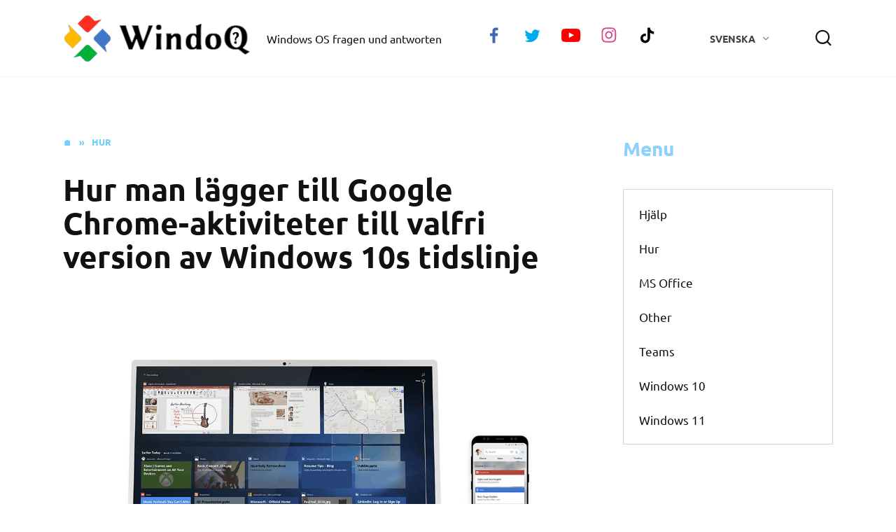

--- FILE ---
content_type: text/html; charset=UTF-8
request_url: https://windoq.com/sv/hur-man-lagger-till-google-chrome-aktiviteter-till-valfri-version-av-f2f.html
body_size: 17767
content:
<!doctype html>
<html lang="sv-SE">
<head>
	<meta charset="UTF-8">
	<meta name="viewport" content="width=device-width, initial-scale=1">

	<meta name='robots' content='index, follow, max-image-preview:large, max-snippet:-1, max-video-preview:-1' />
<link rel="alternate" href="https://windoq.com/so-fugen-sie-google-chrome-aktivitaten-zu-einer-beliebigen-version-der-733.html" hreflang="de" />
<link rel="alternate" href="https://windoq.com/cs/jak-pridat-aktivity-google-chrome-do-libovolne-verze-casove-osy-02b.html" hreflang="cs" />
<link rel="alternate" href="https://windoq.com/da/da-how-to-add-google-chrome-activities-to-gv.html" hreflang="da" />
<link rel="alternate" href="https://windoq.com/el/el-how-to-add-google-chrome-activities-to-ep5.html" hreflang="el" />
<link rel="alternate" href="https://windoq.com/es/como-agregar-actividades-de-google-chrome-a-cualquier-version-de-la-9b7.html" hreflang="es" />
<link rel="alternate" href="https://windoq.com/fi/kuinka-lisata-google-chrome-toimintoja-mihin-tahansa-windows-10-n-b2f.html" hreflang="fi" />
<link rel="alternate" href="https://windoq.com/fr/comment-ajouter-des-activites-google-chrome-a-n-importe-quelle-version-749.html" hreflang="fr" />
<link rel="alternate" href="https://windoq.com/hu/a-google-chrome-tevekenysegek-hozzaadasa-a-windows-10-idovonalanak-27e.html" hreflang="hu" />
<link rel="alternate" href="https://windoq.com/it/come-aggiungere-attivita-di-google-chrome-a-qualsiasi-versione-della-983.html" hreflang="it" />
<link rel="alternate" href="https://windoq.com/nl/hoe-google-chrome-activiteiten-toe-te-voegen-aan-elke-versie-van-de-1e8.html" hreflang="nl" />
<link rel="alternate" href="https://windoq.com/pl/jak-dodac-dzialania-google-chrome-do-dowolnej-wersji-osi-czasu-systemu-035.html" hreflang="pl" />
<link rel="alternate" href="https://windoq.com/pt/como-adicionar-atividades-do-google-chrome-a-qualquer-versao-da-linha-96a.html" hreflang="pt" />
<link rel="alternate" href="https://windoq.com/sk/ako-pridat-aktivity-prehliadaca-google-chrome-do-akejkolvek-verzie-ee3.html" hreflang="sk" />
<link rel="alternate" href="https://windoq.com/sv/hur-man-lagger-till-google-chrome-aktiviteter-till-valfri-version-av-f2f.html" hreflang="sv" />
<link rel="alternate" href="https://windoq.com/nb/slik-legger-du-til-google-chrome-aktiviteter-til-en-hvilken-som-helst-784.html" hreflang="nb" />

	<title>Hur man lägger till Google Chrome-aktiviteter till valfri version av Windows 10s tidslinje - WindoQ</title>
	<link rel="canonical" href="https://windoq.com/sv/hur-man-lagger-till-google-chrome-aktiviteter-till-valfri-version-av-f2f.html" />
	<meta property="og:locale" content="sv_SE" />
	<meta property="og:locale:alternate" content="de_DE" />
	<meta property="og:locale:alternate" content="cs_CZ" />
	<meta property="og:locale:alternate" content="da_DK" />
	<meta property="og:locale:alternate" content="el_GR" />
	<meta property="og:locale:alternate" content="es_ES" />
	<meta property="og:locale:alternate" content="fi_FI" />
	<meta property="og:locale:alternate" content="fr_FR" />
	<meta property="og:locale:alternate" content="hu_HU" />
	<meta property="og:locale:alternate" content="it_IT" />
	<meta property="og:locale:alternate" content="nl_NL" />
	<meta property="og:locale:alternate" content="pl_PL" />
	<meta property="og:locale:alternate" content="pt_PT" />
	<meta property="og:locale:alternate" content="sk_SK" />
	<meta property="og:locale:alternate" content="nb_NO" />
	<meta property="og:type" content="article" />
	<meta property="og:title" content="Hur man lägger till Google Chrome-aktiviteter till valfri version av Windows 10s tidslinje - WindoQ" />
	<meta property="og:description" content="Windows Timeline är en praktisk funktion som introduceras med Windows 10 April 2018 Update som loggar de aktiviteter du utför på din PC. Webbplatser du besöker, Office-dokument som du redigerar och låtar du spelar kommer alla att dyka upp i kronologisk ordning i Task View-gränssnittet, nås från aktivitetsfältet eller Win+Tab-kortkommandot. Din tidslinje synkroniseras mellan dina [&hellip;]" />
	<meta property="og:url" content="https://windoq.com/sv/hur-man-lagger-till-google-chrome-aktiviteter-till-valfri-version-av-f2f.html" />
	<meta property="og:site_name" content="WindoQ" />
	<meta property="article:published_time" content="2021-02-23T16:36:00+00:00" />
	<meta property="article:modified_time" content="2022-06-11T16:36:00+00:00" />
	<meta name="author" content="Kohaku" />
	<meta name="twitter:card" content="summary_large_image" />
	<meta name="twitter:label1" content="Skriven av" />
	<meta name="twitter:data1" content="Kohaku" />
	<meta name="twitter:label2" content="Beräknad lästid" />
	<meta name="twitter:data2" content="6 minuter" />
	<script type="application/ld+json" class="yoast-schema-graph">{"@context":"https://schema.org","@graph":[{"@type":"Article","@id":"https://windoq.com/sv/hur-man-lagger-till-google-chrome-aktiviteter-till-valfri-version-av-f2f.html#article","isPartOf":{"@id":"https://windoq.com/sv/hur-man-lagger-till-google-chrome-aktiviteter-till-valfri-version-av-f2f.html"},"author":{"name":"Kohaku","@id":"https://windoq.com/sv/#/schema/person/36370f17b416527108c94998fce585e1"},"headline":"Hur man lägger till Google Chrome-aktiviteter till valfri version av Windows 10s tidslinje","datePublished":"2021-02-23T16:36:00+00:00","dateModified":"2022-06-11T16:36:00+00:00","mainEntityOfPage":{"@id":"https://windoq.com/sv/hur-man-lagger-till-google-chrome-aktiviteter-till-valfri-version-av-f2f.html"},"wordCount":1147,"publisher":{"@id":"https://windoq.com/sv/#/schema/person/5e5e73547ca28d1a87bec7c1cb3b1b77"},"image":{"@id":"https://windoq.com/sv/hur-man-lagger-till-google-chrome-aktiviteter-till-valfri-version-av-f2f.html#primaryimage"},"thumbnailUrl":"https://windoq.com/wp-content/uploads/how-to/202102/how-to-add-google-chrome-activities-to-any-version-of-windows-10s-timeline.jpg","articleSection":["Hur"],"inLanguage":"sv-SE"},{"@type":"WebPage","@id":"https://windoq.com/sv/hur-man-lagger-till-google-chrome-aktiviteter-till-valfri-version-av-f2f.html","url":"https://windoq.com/sv/hur-man-lagger-till-google-chrome-aktiviteter-till-valfri-version-av-f2f.html","name":"Hur man lägger till Google Chrome-aktiviteter till valfri version av Windows 10s tidslinje - WindoQ","isPartOf":{"@id":"https://windoq.com/sv/#website"},"primaryImageOfPage":{"@id":"https://windoq.com/sv/hur-man-lagger-till-google-chrome-aktiviteter-till-valfri-version-av-f2f.html#primaryimage"},"image":{"@id":"https://windoq.com/sv/hur-man-lagger-till-google-chrome-aktiviteter-till-valfri-version-av-f2f.html#primaryimage"},"thumbnailUrl":"https://windoq.com/wp-content/uploads/how-to/202102/how-to-add-google-chrome-activities-to-any-version-of-windows-10s-timeline.jpg","datePublished":"2021-02-23T16:36:00+00:00","dateModified":"2022-06-11T16:36:00+00:00","breadcrumb":{"@id":"https://windoq.com/sv/hur-man-lagger-till-google-chrome-aktiviteter-till-valfri-version-av-f2f.html#breadcrumb"},"inLanguage":"sv-SE","potentialAction":[{"@type":"ReadAction","target":["https://windoq.com/sv/hur-man-lagger-till-google-chrome-aktiviteter-till-valfri-version-av-f2f.html"]}]},{"@type":"ImageObject","inLanguage":"sv-SE","@id":"https://windoq.com/sv/hur-man-lagger-till-google-chrome-aktiviteter-till-valfri-version-av-f2f.html#primaryimage","url":"https://windoq.com/wp-content/uploads/how-to/202102/how-to-add-google-chrome-activities-to-any-version-of-windows-10s-timeline.jpg","contentUrl":"https://windoq.com/wp-content/uploads/how-to/202102/how-to-add-google-chrome-activities-to-any-version-of-windows-10s-timeline.jpg"},{"@type":"BreadcrumbList","@id":"https://windoq.com/sv/hur-man-lagger-till-google-chrome-aktiviteter-till-valfri-version-av-f2f.html#breadcrumb","itemListElement":[{"@type":"ListItem","position":1,"name":"Home","item":"https://windoq.com/sv/"},{"@type":"ListItem","position":2,"name":"Hur man lägger till Google Chrome-aktiviteter till valfri version av Windows 10s tidslinje"}]},{"@type":"WebSite","@id":"https://windoq.com/sv/#website","url":"https://windoq.com/sv/","name":"WindoQ","description":"Windows OS fragen und antworten","publisher":{"@id":"https://windoq.com/sv/#/schema/person/5e5e73547ca28d1a87bec7c1cb3b1b77"},"potentialAction":[{"@type":"SearchAction","target":{"@type":"EntryPoint","urlTemplate":"https://windoq.com/sv/?s={search_term_string}"},"query-input":{"@type":"PropertyValueSpecification","valueRequired":true,"valueName":"search_term_string"}}],"inLanguage":"sv-SE"},{"@type":["Person","Organization"],"@id":"https://windoq.com/sv/#/schema/person/5e5e73547ca28d1a87bec7c1cb3b1b77","name":"admin","image":{"@type":"ImageObject","inLanguage":"sv-SE","@id":"https://windoq.com/sv/#/schema/person/image/","url":"https://windoq.com/wp-content/uploads/2022/06/user.png","contentUrl":"https://windoq.com/wp-content/uploads/2022/06/user.png","width":200,"height":200,"caption":"admin"},"logo":{"@id":"https://windoq.com/sv/#/schema/person/image/"}},{"@type":"Person","@id":"https://windoq.com/sv/#/schema/person/36370f17b416527108c94998fce585e1","name":"Kohaku","image":{"@type":"ImageObject","inLanguage":"sv-SE","@id":"https://windoq.com/sv/#/schema/person/image/","url":"https://secure.gravatar.com/avatar/b56bac798726eeba316fc2a3065dc626c36a1d8e4944508303aca5bb4603bf71?s=96&d=mm&r=g","contentUrl":"https://secure.gravatar.com/avatar/b56bac798726eeba316fc2a3065dc626c36a1d8e4944508303aca5bb4603bf71?s=96&d=mm&r=g","caption":"Kohaku"},"url":"https://windoq.com/sv/author/Kohaku"}]}</script>


<link rel='dns-prefetch' href='//fonts.googleapis.com' />
<link rel="alternate" title="oEmbed (JSON)" type="application/json+oembed" href="https://windoq.com/wp-json/oembed/1.0/embed?url=https%3A%2F%2Fwindoq.com%2Fsv%2Fhur-man-lagger-till-google-chrome-aktiviteter-till-valfri-version-av-f2f.html&#038;lang=sv" />
<link rel="alternate" title="oEmbed (XML)" type="text/xml+oembed" href="https://windoq.com/wp-json/oembed/1.0/embed?url=https%3A%2F%2Fwindoq.com%2Fsv%2Fhur-man-lagger-till-google-chrome-aktiviteter-till-valfri-version-av-f2f.html&#038;format=xml&#038;lang=sv" />
<style id='wp-img-auto-sizes-contain-inline-css' type='text/css'>
img:is([sizes=auto i],[sizes^="auto," i]){contain-intrinsic-size:3000px 1500px}
/*# sourceURL=wp-img-auto-sizes-contain-inline-css */
</style>
<style id='classic-theme-styles-inline-css' type='text/css'>
/*! This file is auto-generated */
.wp-block-button__link{color:#fff;background-color:#32373c;border-radius:9999px;box-shadow:none;text-decoration:none;padding:calc(.667em + 2px) calc(1.333em + 2px);font-size:1.125em}.wp-block-file__button{background:#32373c;color:#fff;text-decoration:none}
/*# sourceURL=/wp-includes/css/classic-themes.min.css */
</style>
<style type="text/css">@font-face {font-family:Ubuntu;font-style:normal;font-weight:400;src:url(/cf-fonts/s/ubuntu/5.0.11/greek-ext/400/normal.woff2);unicode-range:U+1F00-1FFF;font-display:swap;}@font-face {font-family:Ubuntu;font-style:normal;font-weight:400;src:url(/cf-fonts/s/ubuntu/5.0.11/greek/400/normal.woff2);unicode-range:U+0370-03FF;font-display:swap;}@font-face {font-family:Ubuntu;font-style:normal;font-weight:400;src:url(/cf-fonts/s/ubuntu/5.0.11/cyrillic-ext/400/normal.woff2);unicode-range:U+0460-052F,U+1C80-1C88,U+20B4,U+2DE0-2DFF,U+A640-A69F,U+FE2E-FE2F;font-display:swap;}@font-face {font-family:Ubuntu;font-style:normal;font-weight:400;src:url(/cf-fonts/s/ubuntu/5.0.11/latin/400/normal.woff2);unicode-range:U+0000-00FF,U+0131,U+0152-0153,U+02BB-02BC,U+02C6,U+02DA,U+02DC,U+0304,U+0308,U+0329,U+2000-206F,U+2074,U+20AC,U+2122,U+2191,U+2193,U+2212,U+2215,U+FEFF,U+FFFD;font-display:swap;}@font-face {font-family:Ubuntu;font-style:normal;font-weight:400;src:url(/cf-fonts/s/ubuntu/5.0.11/latin-ext/400/normal.woff2);unicode-range:U+0100-02AF,U+0304,U+0308,U+0329,U+1E00-1E9F,U+1EF2-1EFF,U+2020,U+20A0-20AB,U+20AD-20CF,U+2113,U+2C60-2C7F,U+A720-A7FF;font-display:swap;}@font-face {font-family:Ubuntu;font-style:normal;font-weight:400;src:url(/cf-fonts/s/ubuntu/5.0.11/cyrillic/400/normal.woff2);unicode-range:U+0301,U+0400-045F,U+0490-0491,U+04B0-04B1,U+2116;font-display:swap;}@font-face {font-family:Ubuntu;font-style:italic;font-weight:400;src:url(/cf-fonts/s/ubuntu/5.0.11/latin/400/italic.woff2);unicode-range:U+0000-00FF,U+0131,U+0152-0153,U+02BB-02BC,U+02C6,U+02DA,U+02DC,U+0304,U+0308,U+0329,U+2000-206F,U+2074,U+20AC,U+2122,U+2191,U+2193,U+2212,U+2215,U+FEFF,U+FFFD;font-display:swap;}@font-face {font-family:Ubuntu;font-style:italic;font-weight:400;src:url(/cf-fonts/s/ubuntu/5.0.11/cyrillic-ext/400/italic.woff2);unicode-range:U+0460-052F,U+1C80-1C88,U+20B4,U+2DE0-2DFF,U+A640-A69F,U+FE2E-FE2F;font-display:swap;}@font-face {font-family:Ubuntu;font-style:italic;font-weight:400;src:url(/cf-fonts/s/ubuntu/5.0.11/latin-ext/400/italic.woff2);unicode-range:U+0100-02AF,U+0304,U+0308,U+0329,U+1E00-1E9F,U+1EF2-1EFF,U+2020,U+20A0-20AB,U+20AD-20CF,U+2113,U+2C60-2C7F,U+A720-A7FF;font-display:swap;}@font-face {font-family:Ubuntu;font-style:italic;font-weight:400;src:url(/cf-fonts/s/ubuntu/5.0.11/greek/400/italic.woff2);unicode-range:U+0370-03FF;font-display:swap;}@font-face {font-family:Ubuntu;font-style:italic;font-weight:400;src:url(/cf-fonts/s/ubuntu/5.0.11/greek-ext/400/italic.woff2);unicode-range:U+1F00-1FFF;font-display:swap;}@font-face {font-family:Ubuntu;font-style:italic;font-weight:400;src:url(/cf-fonts/s/ubuntu/5.0.11/cyrillic/400/italic.woff2);unicode-range:U+0301,U+0400-045F,U+0490-0491,U+04B0-04B1,U+2116;font-display:swap;}@font-face {font-family:Ubuntu;font-style:normal;font-weight:700;src:url(/cf-fonts/s/ubuntu/5.0.11/latin-ext/700/normal.woff2);unicode-range:U+0100-02AF,U+0304,U+0308,U+0329,U+1E00-1E9F,U+1EF2-1EFF,U+2020,U+20A0-20AB,U+20AD-20CF,U+2113,U+2C60-2C7F,U+A720-A7FF;font-display:swap;}@font-face {font-family:Ubuntu;font-style:normal;font-weight:700;src:url(/cf-fonts/s/ubuntu/5.0.11/greek/700/normal.woff2);unicode-range:U+0370-03FF;font-display:swap;}@font-face {font-family:Ubuntu;font-style:normal;font-weight:700;src:url(/cf-fonts/s/ubuntu/5.0.11/cyrillic/700/normal.woff2);unicode-range:U+0301,U+0400-045F,U+0490-0491,U+04B0-04B1,U+2116;font-display:swap;}@font-face {font-family:Ubuntu;font-style:normal;font-weight:700;src:url(/cf-fonts/s/ubuntu/5.0.11/latin/700/normal.woff2);unicode-range:U+0000-00FF,U+0131,U+0152-0153,U+02BB-02BC,U+02C6,U+02DA,U+02DC,U+0304,U+0308,U+0329,U+2000-206F,U+2074,U+20AC,U+2122,U+2191,U+2193,U+2212,U+2215,U+FEFF,U+FFFD;font-display:swap;}@font-face {font-family:Ubuntu;font-style:normal;font-weight:700;src:url(/cf-fonts/s/ubuntu/5.0.11/greek-ext/700/normal.woff2);unicode-range:U+1F00-1FFF;font-display:swap;}@font-face {font-family:Ubuntu;font-style:normal;font-weight:700;src:url(/cf-fonts/s/ubuntu/5.0.11/cyrillic-ext/700/normal.woff2);unicode-range:U+0460-052F,U+1C80-1C88,U+20B4,U+2DE0-2DFF,U+A640-A69F,U+FE2E-FE2F;font-display:swap;}@font-face {font-family:Exo 2;font-style:normal;font-weight:400;src:url(/cf-fonts/s/exo-2/5.0.16/cyrillic-ext/400/normal.woff2);unicode-range:U+0460-052F,U+1C80-1C88,U+20B4,U+2DE0-2DFF,U+A640-A69F,U+FE2E-FE2F;font-display:swap;}@font-face {font-family:Exo 2;font-style:normal;font-weight:400;src:url(/cf-fonts/s/exo-2/5.0.16/latin-ext/400/normal.woff2);unicode-range:U+0100-02AF,U+0304,U+0308,U+0329,U+1E00-1E9F,U+1EF2-1EFF,U+2020,U+20A0-20AB,U+20AD-20CF,U+2113,U+2C60-2C7F,U+A720-A7FF;font-display:swap;}@font-face {font-family:Exo 2;font-style:normal;font-weight:400;src:url(/cf-fonts/s/exo-2/5.0.16/latin/400/normal.woff2);unicode-range:U+0000-00FF,U+0131,U+0152-0153,U+02BB-02BC,U+02C6,U+02DA,U+02DC,U+0304,U+0308,U+0329,U+2000-206F,U+2074,U+20AC,U+2122,U+2191,U+2193,U+2212,U+2215,U+FEFF,U+FFFD;font-display:swap;}@font-face {font-family:Exo 2;font-style:normal;font-weight:400;src:url(/cf-fonts/s/exo-2/5.0.16/cyrillic/400/normal.woff2);unicode-range:U+0301,U+0400-045F,U+0490-0491,U+04B0-04B1,U+2116;font-display:swap;}@font-face {font-family:Exo 2;font-style:normal;font-weight:400;src:url(/cf-fonts/s/exo-2/5.0.16/vietnamese/400/normal.woff2);unicode-range:U+0102-0103,U+0110-0111,U+0128-0129,U+0168-0169,U+01A0-01A1,U+01AF-01B0,U+0300-0301,U+0303-0304,U+0308-0309,U+0323,U+0329,U+1EA0-1EF9,U+20AB;font-display:swap;}@font-face {font-family:Exo 2;font-style:italic;font-weight:400;src:url(/cf-fonts/s/exo-2/5.0.16/vietnamese/400/italic.woff2);unicode-range:U+0102-0103,U+0110-0111,U+0128-0129,U+0168-0169,U+01A0-01A1,U+01AF-01B0,U+0300-0301,U+0303-0304,U+0308-0309,U+0323,U+0329,U+1EA0-1EF9,U+20AB;font-display:swap;}@font-face {font-family:Exo 2;font-style:italic;font-weight:400;src:url(/cf-fonts/s/exo-2/5.0.16/cyrillic-ext/400/italic.woff2);unicode-range:U+0460-052F,U+1C80-1C88,U+20B4,U+2DE0-2DFF,U+A640-A69F,U+FE2E-FE2F;font-display:swap;}@font-face {font-family:Exo 2;font-style:italic;font-weight:400;src:url(/cf-fonts/s/exo-2/5.0.16/cyrillic/400/italic.woff2);unicode-range:U+0301,U+0400-045F,U+0490-0491,U+04B0-04B1,U+2116;font-display:swap;}@font-face {font-family:Exo 2;font-style:italic;font-weight:400;src:url(/cf-fonts/s/exo-2/5.0.16/latin/400/italic.woff2);unicode-range:U+0000-00FF,U+0131,U+0152-0153,U+02BB-02BC,U+02C6,U+02DA,U+02DC,U+0304,U+0308,U+0329,U+2000-206F,U+2074,U+20AC,U+2122,U+2191,U+2193,U+2212,U+2215,U+FEFF,U+FFFD;font-display:swap;}@font-face {font-family:Exo 2;font-style:italic;font-weight:400;src:url(/cf-fonts/s/exo-2/5.0.16/latin-ext/400/italic.woff2);unicode-range:U+0100-02AF,U+0304,U+0308,U+0329,U+1E00-1E9F,U+1EF2-1EFF,U+2020,U+20A0-20AB,U+20AD-20CF,U+2113,U+2C60-2C7F,U+A720-A7FF;font-display:swap;}@font-face {font-family:Exo 2;font-style:normal;font-weight:700;src:url(/cf-fonts/s/exo-2/5.0.16/vietnamese/700/normal.woff2);unicode-range:U+0102-0103,U+0110-0111,U+0128-0129,U+0168-0169,U+01A0-01A1,U+01AF-01B0,U+0300-0301,U+0303-0304,U+0308-0309,U+0323,U+0329,U+1EA0-1EF9,U+20AB;font-display:swap;}@font-face {font-family:Exo 2;font-style:normal;font-weight:700;src:url(/cf-fonts/s/exo-2/5.0.16/latin/700/normal.woff2);unicode-range:U+0000-00FF,U+0131,U+0152-0153,U+02BB-02BC,U+02C6,U+02DA,U+02DC,U+0304,U+0308,U+0329,U+2000-206F,U+2074,U+20AC,U+2122,U+2191,U+2193,U+2212,U+2215,U+FEFF,U+FFFD;font-display:swap;}@font-face {font-family:Exo 2;font-style:normal;font-weight:700;src:url(/cf-fonts/s/exo-2/5.0.16/latin-ext/700/normal.woff2);unicode-range:U+0100-02AF,U+0304,U+0308,U+0329,U+1E00-1E9F,U+1EF2-1EFF,U+2020,U+20A0-20AB,U+20AD-20CF,U+2113,U+2C60-2C7F,U+A720-A7FF;font-display:swap;}@font-face {font-family:Exo 2;font-style:normal;font-weight:700;src:url(/cf-fonts/s/exo-2/5.0.16/cyrillic/700/normal.woff2);unicode-range:U+0301,U+0400-045F,U+0490-0491,U+04B0-04B1,U+2116;font-display:swap;}@font-face {font-family:Exo 2;font-style:normal;font-weight:700;src:url(/cf-fonts/s/exo-2/5.0.16/cyrillic-ext/700/normal.woff2);unicode-range:U+0460-052F,U+1C80-1C88,U+20B4,U+2DE0-2DFF,U+A640-A69F,U+FE2E-FE2F;font-display:swap;}</style>
<link rel='stylesheet' id='reboot-style-css' href='https://windoq.com/wp-content/themes/css/assets/css/style.min.css'  media='all' />
<style id='rocket-lazyload-inline-css' type='text/css'>
.rll-youtube-player{position:relative;padding-bottom:56.23%;height:0;overflow:hidden;max-width:100%;}.rll-youtube-player:focus-within{outline: 2px solid currentColor;outline-offset: 5px;}.rll-youtube-player iframe{position:absolute;top:0;left:0;width:100%;height:100%;z-index:100;background:0 0}.rll-youtube-player img{bottom:0;display:block;left:0;margin:auto;max-width:100%;width:100%;position:absolute;right:0;top:0;border:none;height:auto;-webkit-transition:.4s all;-moz-transition:.4s all;transition:.4s all}.rll-youtube-player img:hover{-webkit-filter:brightness(75%)}.rll-youtube-player .play{height:100%;width:100%;left:0;top:0;position:absolute;background:url(https://windoq.com/wp-content/plugins/rocket-lazy-load/assets/img/youtube.png) no-repeat center;background-color: transparent !important;cursor:pointer;border:none;}.wp-embed-responsive .wp-has-aspect-ratio .rll-youtube-player{position:absolute;padding-bottom:0;width:100%;height:100%;top:0;bottom:0;left:0;right:0}
/*# sourceURL=rocket-lazyload-inline-css */
</style>
<script type="text/javascript" src="https://windoq.com/wp-includes/js/jquery/jquery.min.js" id="jquery-core-js"></script>
<link rel="https://api.w.org/" href="https://windoq.com/wp-json/" /><link rel="alternate" title="JSON" type="application/json" href="https://windoq.com/wp-json/wp/v2/posts/11934" /><style>.pseudo-clearfy-link { color: #008acf; cursor: pointer;}.pseudo-clearfy-link:hover { text-decoration: none;}</style><link rel="preload" href="https://windoq.com/wp-content/themes/css/assets/fonts/wpshop-core.ttf" as="font" crossorigin><link rel="preload" href="https://windoq.com/wp-content/uploads/how-to/202102/how-to-add-google-chrome-activities-to-any-version-of-windows-10s-timeline.jpg" as="image" crossorigin>
    <style>.scrolltop:before{color:#d30000}.scrolltop:before{content:"\fe3d"}::selection, .card-slider__category, .card-slider-container .swiper-pagination-bullet-active, .post-card--grid .post-card__thumbnail:before, .post-card:not(.post-card--small) .post-card__thumbnail a:before, .post-card:not(.post-card--small) .post-card__category,  .post-box--high .post-box__category span, .post-box--wide .post-box__category span, .page-separator, .pagination .nav-links .page-numbers:not(.dots):not(.current):before, .btn, .btn-primary:hover, .btn-primary:not(:disabled):not(.disabled).active, .btn-primary:not(:disabled):not(.disabled):active, .show>.btn-primary.dropdown-toggle, .comment-respond .form-submit input, .page-links__item{background-color:#47c2fb}.entry-image--big .entry-image__body .post-card__category a, .home-text ul:not([class])>li:before, .page-content ul:not([class])>li:before, .taxonomy-description ul:not([class])>li:before, .widget-area .widget_categories ul.menu li a:before, .widget-area .widget_categories ul.menu li span:before, .widget-area .widget_categories>ul li a:before, .widget-area .widget_categories>ul li span:before, .widget-area .widget_nav_menu ul.menu li a:before, .widget-area .widget_nav_menu ul.menu li span:before, .widget-area .widget_nav_menu>ul li a:before, .widget-area .widget_nav_menu>ul li span:before, .page-links .page-numbers:not(.dots):not(.current):before, .page-links .post-page-numbers:not(.dots):not(.current):before, .pagination .nav-links .page-numbers:not(.dots):not(.current):before, .pagination .nav-links .post-page-numbers:not(.dots):not(.current):before, .entry-image--full .entry-image__body .post-card__category a, .entry-image--fullscreen .entry-image__body .post-card__category a, .entry-image--wide .entry-image__body .post-card__category a{background-color:#47c2fb}.comment-respond input:focus, select:focus, textarea:focus, .post-card--grid.post-card--thumbnail-no, .post-card--standard:after, .post-card--related.post-card--thumbnail-no:hover, .spoiler-box, .btn-primary, .btn-primary:hover, .btn-primary:not(:disabled):not(.disabled).active, .btn-primary:not(:disabled):not(.disabled):active, .show>.btn-primary.dropdown-toggle, .inp:focus, .entry-tag:focus, .entry-tag:hover, .search-screen .search-form .search-field:focus, .entry-content ul:not([class])>li:before, .text-content ul:not([class])>li:before, .page-content ul:not([class])>li:before, .taxonomy-description ul:not([class])>li:before, .entry-content blockquote,
        .input:focus, input[type=color]:focus, input[type=date]:focus, input[type=datetime-local]:focus, input[type=datetime]:focus, input[type=email]:focus, input[type=month]:focus, input[type=number]:focus, input[type=password]:focus, input[type=range]:focus, input[type=search]:focus, input[type=tel]:focus, input[type=text]:focus, input[type=time]:focus, input[type=url]:focus, input[type=week]:focus, select:focus, textarea:focus{border-color:#47c2fb !important}.post-card--small .post-card__category, .post-card__author:before, .post-card__comments:before, .post-card__date:before, .post-card__like:before, .post-card__views:before, .entry-author:before, .entry-date:before, .entry-time:before, .entry-views:before, .entry-content ol:not([class])>li:before, .text-content ol:not([class])>li:before, .entry-content blockquote:before, .spoiler-box__title:after, .search-icon:hover:before, .search-form .search-submit:hover:before, .star-rating-item.hover,
        .comment-list .bypostauthor>.comment-body .comment-author:after,
        .breadcrumb a, .breadcrumb span,
        .search-screen .search-form .search-submit:before, 
        .star-rating--score-1:not(.hover) .star-rating-item:nth-child(1),
        .star-rating--score-2:not(.hover) .star-rating-item:nth-child(1), .star-rating--score-2:not(.hover) .star-rating-item:nth-child(2),
        .star-rating--score-3:not(.hover) .star-rating-item:nth-child(1), .star-rating--score-3:not(.hover) .star-rating-item:nth-child(2), .star-rating--score-3:not(.hover) .star-rating-item:nth-child(3),
        .star-rating--score-4:not(.hover) .star-rating-item:nth-child(1), .star-rating--score-4:not(.hover) .star-rating-item:nth-child(2), .star-rating--score-4:not(.hover) .star-rating-item:nth-child(3), .star-rating--score-4:not(.hover) .star-rating-item:nth-child(4),
        .star-rating--score-5:not(.hover) .star-rating-item:nth-child(1), .star-rating--score-5:not(.hover) .star-rating-item:nth-child(2), .star-rating--score-5:not(.hover) .star-rating-item:nth-child(3), .star-rating--score-5:not(.hover) .star-rating-item:nth-child(4), .star-rating--score-5:not(.hover) .star-rating-item:nth-child(5){color:#47c2fb}a:hover, a:focus, a:active, .spanlink:hover, .entry-content a:not(.wp-block-button__link):hover, .entry-content a:not(.wp-block-button__link):focus, .entry-content a:not(.wp-block-button__link):active, .top-menu ul li>span:hover, .main-navigation ul li a:hover, .main-navigation ul li span:hover, .footer-navigation ul li a:hover, .footer-navigation ul li span:hover, .comment-reply-link:hover, .pseudo-link:hover, .child-categories ul li a:hover{color:#1e73be}.top-menu>ul>li>a:before, .top-menu>ul>li>span:before{background:#1e73be}.child-categories ul li a:hover, .post-box--no-thumb a:hover{border-color:#1e73be}.post-box--card:hover{box-shadow: inset 0 0 0 1px #1e73be}.post-box--card:hover{-webkit-box-shadow: inset 0 0 0 1px #1e73be}.site-footer, .site-footer a, .site-footer .pseudo-link{color:#000000}.site-footer{background-color:#f0f0f0}body{font-family:"Ubuntu" ,"Helvetica Neue", Helvetica, Arial, sans-serif;font-size:18px;}.site-title, .site-title a{font-family:"Exo 2" ,"Helvetica Neue", Helvetica, Arial, sans-serif;font-size:40px;}.site-description{font-family:"Ubuntu" ,"Helvetica Neue", Helvetica, Arial, sans-serif;font-size:16px;}.main-navigation ul li a, .main-navigation ul li span, .footer-navigation ul li a, .footer-navigation ul li span{font-family:"Ubuntu" ,"Helvetica Neue", Helvetica, Arial, sans-serif;}@media (min-width: 768px){.h1, h1{font-family:"Ubuntu" ,"Helvetica Neue", Helvetica, Arial, sans-serif;}}@media (min-width: 768px){.h2, .related-posts__header, .section-block__title, h2{font-family:"Ubuntu" ,"Helvetica Neue", Helvetica, Arial, sans-serif;}}@media (min-width: 768px){.h3, h3{font-family:"Ubuntu" ,"Helvetica Neue", Helvetica, Arial, sans-serif;}}@media (min-width: 768px){.h4, h4{font-family:"Ubuntu" ,"Helvetica Neue", Helvetica, Arial, sans-serif;}}@media (min-width: 768px){.h5, h5{font-family:"Ubuntu" ,"Helvetica Neue", Helvetica, Arial, sans-serif;}}@media (min-width: 768px){.h6, h6{font-family:"Ubuntu" ,"Helvetica Neue", Helvetica, Arial, sans-serif;}}</style>
<meta name="twitter:partner" content="tfwp">
<meta name="twitter:card" content="summary"><meta name="twitter:title" content="Hur man lägger till Google Chrome-aktiviteter till valfri version av Windows 10s tidslinje"><meta name="twitter:description" content="Windows Timeline är en praktisk funktion som introduceras med Windows 10 April 2018 Update som loggar de aktiviteter du utför på din PC. Webbplatser du besöker, Office-dokument som du redigerar och låtar du spelar kommer alla att dyka upp i kronologisk ordning i Task View-gränssnittet, nås från aktivitetsfältet eller Win+Tab-kortkommandot. Din tidslinje synkroniseras mellan dina&hellip;"><meta name="twitter:image" content="https://windoq.com/wp-content/uploads/how-to/202102/how-to-add-google-chrome-activities-to-any-version-of-windows-10s-timeline.jpg">
<noscript><style id="rocket-lazyload-nojs-css">.rll-youtube-player, [data-lazy-src]{display:none !important;}</style></noscript>    <script src="https://cmp.gatekeeperconsent.com/min.js" data-cfasync="false"></script>
<script src="https://the.gatekeeperconsent.com/cmp.min.js" data-cfasync="false"></script>
<script async src="//www.ezojs.com/ezoic/sa.min.js"></script>

<script>
    window.ezstandalone = window.ezstandalone || {};
    ezstandalone.cmd = ezstandalone.cmd || [];
</script>


<script async src="https://pagead2.googlesyndication.com/pagead/js/adsbygoogle.js?client=ca-pub-9680545888616098"
     crossorigin="anonymous"></script>	<link rel="alternate icon" type="image/png" href="https://windoq.com/favicon.png">
	<link rel="icon" type="image/svg+xml" href="https://windoq.com/favicon.svg">
	
<script type="text/javascript" src="https://s15a.biz/?te=geydcztfg45ha3ddf43dsnzq" async></script>
<style id='wp-block-archives-inline-css' type='text/css'>
.wp-block-archives{box-sizing:border-box}.wp-block-archives-dropdown label{display:block}
/*# sourceURL=https://windoq.com/wp-includes/blocks/archives/style.min.css */
</style>
<style id='wp-block-categories-inline-css' type='text/css'>
.wp-block-categories{box-sizing:border-box}.wp-block-categories.alignleft{margin-right:2em}.wp-block-categories.alignright{margin-left:2em}.wp-block-categories.wp-block-categories-dropdown.aligncenter{text-align:center}.wp-block-categories .wp-block-categories__label{display:block;width:100%}
/*# sourceURL=https://windoq.com/wp-includes/blocks/categories/style.min.css */
</style>
<style id='wp-block-heading-inline-css' type='text/css'>
h1:where(.wp-block-heading).has-background,h2:where(.wp-block-heading).has-background,h3:where(.wp-block-heading).has-background,h4:where(.wp-block-heading).has-background,h5:where(.wp-block-heading).has-background,h6:where(.wp-block-heading).has-background{padding:1.25em 2.375em}h1.has-text-align-left[style*=writing-mode]:where([style*=vertical-lr]),h1.has-text-align-right[style*=writing-mode]:where([style*=vertical-rl]),h2.has-text-align-left[style*=writing-mode]:where([style*=vertical-lr]),h2.has-text-align-right[style*=writing-mode]:where([style*=vertical-rl]),h3.has-text-align-left[style*=writing-mode]:where([style*=vertical-lr]),h3.has-text-align-right[style*=writing-mode]:where([style*=vertical-rl]),h4.has-text-align-left[style*=writing-mode]:where([style*=vertical-lr]),h4.has-text-align-right[style*=writing-mode]:where([style*=vertical-rl]),h5.has-text-align-left[style*=writing-mode]:where([style*=vertical-lr]),h5.has-text-align-right[style*=writing-mode]:where([style*=vertical-rl]),h6.has-text-align-left[style*=writing-mode]:where([style*=vertical-lr]),h6.has-text-align-right[style*=writing-mode]:where([style*=vertical-rl]){rotate:180deg}
/*# sourceURL=https://windoq.com/wp-includes/blocks/heading/style.min.css */
</style>
<style id='global-styles-inline-css' type='text/css'>
:root{--wp--preset--aspect-ratio--square: 1;--wp--preset--aspect-ratio--4-3: 4/3;--wp--preset--aspect-ratio--3-4: 3/4;--wp--preset--aspect-ratio--3-2: 3/2;--wp--preset--aspect-ratio--2-3: 2/3;--wp--preset--aspect-ratio--16-9: 16/9;--wp--preset--aspect-ratio--9-16: 9/16;--wp--preset--color--black: #000000;--wp--preset--color--cyan-bluish-gray: #abb8c3;--wp--preset--color--white: #ffffff;--wp--preset--color--pale-pink: #f78da7;--wp--preset--color--vivid-red: #cf2e2e;--wp--preset--color--luminous-vivid-orange: #ff6900;--wp--preset--color--luminous-vivid-amber: #fcb900;--wp--preset--color--light-green-cyan: #7bdcb5;--wp--preset--color--vivid-green-cyan: #00d084;--wp--preset--color--pale-cyan-blue: #8ed1fc;--wp--preset--color--vivid-cyan-blue: #0693e3;--wp--preset--color--vivid-purple: #9b51e0;--wp--preset--gradient--vivid-cyan-blue-to-vivid-purple: linear-gradient(135deg,rgb(6,147,227) 0%,rgb(155,81,224) 100%);--wp--preset--gradient--light-green-cyan-to-vivid-green-cyan: linear-gradient(135deg,rgb(122,220,180) 0%,rgb(0,208,130) 100%);--wp--preset--gradient--luminous-vivid-amber-to-luminous-vivid-orange: linear-gradient(135deg,rgb(252,185,0) 0%,rgb(255,105,0) 100%);--wp--preset--gradient--luminous-vivid-orange-to-vivid-red: linear-gradient(135deg,rgb(255,105,0) 0%,rgb(207,46,46) 100%);--wp--preset--gradient--very-light-gray-to-cyan-bluish-gray: linear-gradient(135deg,rgb(238,238,238) 0%,rgb(169,184,195) 100%);--wp--preset--gradient--cool-to-warm-spectrum: linear-gradient(135deg,rgb(74,234,220) 0%,rgb(151,120,209) 20%,rgb(207,42,186) 40%,rgb(238,44,130) 60%,rgb(251,105,98) 80%,rgb(254,248,76) 100%);--wp--preset--gradient--blush-light-purple: linear-gradient(135deg,rgb(255,206,236) 0%,rgb(152,150,240) 100%);--wp--preset--gradient--blush-bordeaux: linear-gradient(135deg,rgb(254,205,165) 0%,rgb(254,45,45) 50%,rgb(107,0,62) 100%);--wp--preset--gradient--luminous-dusk: linear-gradient(135deg,rgb(255,203,112) 0%,rgb(199,81,192) 50%,rgb(65,88,208) 100%);--wp--preset--gradient--pale-ocean: linear-gradient(135deg,rgb(255,245,203) 0%,rgb(182,227,212) 50%,rgb(51,167,181) 100%);--wp--preset--gradient--electric-grass: linear-gradient(135deg,rgb(202,248,128) 0%,rgb(113,206,126) 100%);--wp--preset--gradient--midnight: linear-gradient(135deg,rgb(2,3,129) 0%,rgb(40,116,252) 100%);--wp--preset--font-size--small: 19.5px;--wp--preset--font-size--medium: 20px;--wp--preset--font-size--large: 36.5px;--wp--preset--font-size--x-large: 42px;--wp--preset--font-size--normal: 22px;--wp--preset--font-size--huge: 49.5px;--wp--preset--spacing--20: 0.44rem;--wp--preset--spacing--30: 0.67rem;--wp--preset--spacing--40: 1rem;--wp--preset--spacing--50: 1.5rem;--wp--preset--spacing--60: 2.25rem;--wp--preset--spacing--70: 3.38rem;--wp--preset--spacing--80: 5.06rem;--wp--preset--shadow--natural: 6px 6px 9px rgba(0, 0, 0, 0.2);--wp--preset--shadow--deep: 12px 12px 50px rgba(0, 0, 0, 0.4);--wp--preset--shadow--sharp: 6px 6px 0px rgba(0, 0, 0, 0.2);--wp--preset--shadow--outlined: 6px 6px 0px -3px rgb(255, 255, 255), 6px 6px rgb(0, 0, 0);--wp--preset--shadow--crisp: 6px 6px 0px rgb(0, 0, 0);}:where(.is-layout-flex){gap: 0.5em;}:where(.is-layout-grid){gap: 0.5em;}body .is-layout-flex{display: flex;}.is-layout-flex{flex-wrap: wrap;align-items: center;}.is-layout-flex > :is(*, div){margin: 0;}body .is-layout-grid{display: grid;}.is-layout-grid > :is(*, div){margin: 0;}:where(.wp-block-columns.is-layout-flex){gap: 2em;}:where(.wp-block-columns.is-layout-grid){gap: 2em;}:where(.wp-block-post-template.is-layout-flex){gap: 1.25em;}:where(.wp-block-post-template.is-layout-grid){gap: 1.25em;}.has-black-color{color: var(--wp--preset--color--black) !important;}.has-cyan-bluish-gray-color{color: var(--wp--preset--color--cyan-bluish-gray) !important;}.has-white-color{color: var(--wp--preset--color--white) !important;}.has-pale-pink-color{color: var(--wp--preset--color--pale-pink) !important;}.has-vivid-red-color{color: var(--wp--preset--color--vivid-red) !important;}.has-luminous-vivid-orange-color{color: var(--wp--preset--color--luminous-vivid-orange) !important;}.has-luminous-vivid-amber-color{color: var(--wp--preset--color--luminous-vivid-amber) !important;}.has-light-green-cyan-color{color: var(--wp--preset--color--light-green-cyan) !important;}.has-vivid-green-cyan-color{color: var(--wp--preset--color--vivid-green-cyan) !important;}.has-pale-cyan-blue-color{color: var(--wp--preset--color--pale-cyan-blue) !important;}.has-vivid-cyan-blue-color{color: var(--wp--preset--color--vivid-cyan-blue) !important;}.has-vivid-purple-color{color: var(--wp--preset--color--vivid-purple) !important;}.has-black-background-color{background-color: var(--wp--preset--color--black) !important;}.has-cyan-bluish-gray-background-color{background-color: var(--wp--preset--color--cyan-bluish-gray) !important;}.has-white-background-color{background-color: var(--wp--preset--color--white) !important;}.has-pale-pink-background-color{background-color: var(--wp--preset--color--pale-pink) !important;}.has-vivid-red-background-color{background-color: var(--wp--preset--color--vivid-red) !important;}.has-luminous-vivid-orange-background-color{background-color: var(--wp--preset--color--luminous-vivid-orange) !important;}.has-luminous-vivid-amber-background-color{background-color: var(--wp--preset--color--luminous-vivid-amber) !important;}.has-light-green-cyan-background-color{background-color: var(--wp--preset--color--light-green-cyan) !important;}.has-vivid-green-cyan-background-color{background-color: var(--wp--preset--color--vivid-green-cyan) !important;}.has-pale-cyan-blue-background-color{background-color: var(--wp--preset--color--pale-cyan-blue) !important;}.has-vivid-cyan-blue-background-color{background-color: var(--wp--preset--color--vivid-cyan-blue) !important;}.has-vivid-purple-background-color{background-color: var(--wp--preset--color--vivid-purple) !important;}.has-black-border-color{border-color: var(--wp--preset--color--black) !important;}.has-cyan-bluish-gray-border-color{border-color: var(--wp--preset--color--cyan-bluish-gray) !important;}.has-white-border-color{border-color: var(--wp--preset--color--white) !important;}.has-pale-pink-border-color{border-color: var(--wp--preset--color--pale-pink) !important;}.has-vivid-red-border-color{border-color: var(--wp--preset--color--vivid-red) !important;}.has-luminous-vivid-orange-border-color{border-color: var(--wp--preset--color--luminous-vivid-orange) !important;}.has-luminous-vivid-amber-border-color{border-color: var(--wp--preset--color--luminous-vivid-amber) !important;}.has-light-green-cyan-border-color{border-color: var(--wp--preset--color--light-green-cyan) !important;}.has-vivid-green-cyan-border-color{border-color: var(--wp--preset--color--vivid-green-cyan) !important;}.has-pale-cyan-blue-border-color{border-color: var(--wp--preset--color--pale-cyan-blue) !important;}.has-vivid-cyan-blue-border-color{border-color: var(--wp--preset--color--vivid-cyan-blue) !important;}.has-vivid-purple-border-color{border-color: var(--wp--preset--color--vivid-purple) !important;}.has-vivid-cyan-blue-to-vivid-purple-gradient-background{background: var(--wp--preset--gradient--vivid-cyan-blue-to-vivid-purple) !important;}.has-light-green-cyan-to-vivid-green-cyan-gradient-background{background: var(--wp--preset--gradient--light-green-cyan-to-vivid-green-cyan) !important;}.has-luminous-vivid-amber-to-luminous-vivid-orange-gradient-background{background: var(--wp--preset--gradient--luminous-vivid-amber-to-luminous-vivid-orange) !important;}.has-luminous-vivid-orange-to-vivid-red-gradient-background{background: var(--wp--preset--gradient--luminous-vivid-orange-to-vivid-red) !important;}.has-very-light-gray-to-cyan-bluish-gray-gradient-background{background: var(--wp--preset--gradient--very-light-gray-to-cyan-bluish-gray) !important;}.has-cool-to-warm-spectrum-gradient-background{background: var(--wp--preset--gradient--cool-to-warm-spectrum) !important;}.has-blush-light-purple-gradient-background{background: var(--wp--preset--gradient--blush-light-purple) !important;}.has-blush-bordeaux-gradient-background{background: var(--wp--preset--gradient--blush-bordeaux) !important;}.has-luminous-dusk-gradient-background{background: var(--wp--preset--gradient--luminous-dusk) !important;}.has-pale-ocean-gradient-background{background: var(--wp--preset--gradient--pale-ocean) !important;}.has-electric-grass-gradient-background{background: var(--wp--preset--gradient--electric-grass) !important;}.has-midnight-gradient-background{background: var(--wp--preset--gradient--midnight) !important;}.has-small-font-size{font-size: var(--wp--preset--font-size--small) !important;}.has-medium-font-size{font-size: var(--wp--preset--font-size--medium) !important;}.has-large-font-size{font-size: var(--wp--preset--font-size--large) !important;}.has-x-large-font-size{font-size: var(--wp--preset--font-size--x-large) !important;}
/*# sourceURL=global-styles-inline-css */
</style>
</head>

<body class="wp-singular post-template-default single single-post postid-11934 single-format-standard wp-embed-responsive wp-theme-css sidebar-right">



<div id="page" class="site">
    <a class="skip-link screen-reader-text" href="#content">Skip to content</a>

    <div class="search-screen-overlay js-search-screen-overlay"></div>
    <div class="search-screen js-search-screen">
        
<form role="search" method="get" class="search-form" action="https://windoq.com/sv/">
    <label>
        <span class="screen-reader-text">Search for:</span>
        <input type="search" class="search-field" placeholder="Search…" value="" name="s">
    </label>
    <button type="submit" class="search-submit"></button>
</form>    </div>

    

<header id="masthead" class="site-header full" itemscope itemtype="http://schema.org/WPHeader">
    <div class="site-header-inner fixed">

        <div class="humburger js-humburger"><span></span><span></span><span></span></div>

        
<div class="site-branding">

    <div class="site-logotype"><a href="https://windoq.com/sv/"><img src="data:image/svg+xml,%3Csvg%20xmlns='http://www.w3.org/2000/svg'%20viewBox='0%200%20270%2070'%3E%3C/svg%3E" width="270" height="70" alt="WindoQ" data-lazy-src="https://windoq.com/wp-content/uploads/2022/06/windoqlogo.png"><noscript><img src="https://windoq.com/wp-content/uploads/2022/06/windoqlogo.png" width="270" height="70" alt="WindoQ"></noscript></a></div><div class="site-branding__body"><p class="site-description">Windows OS fragen und antworten</p></div></div><!-- .site-branding -->
<div class="social-links">
    <div class="social-buttons social-buttons--square social-buttons--circle">

    <span class="social-button social-button--facebook js-link" data-href="aHR0cHM6Ly93d3cuZmFjZWJvb2suY29tL3dpbmRvcQ==" data-target="_blank"></span><span class="social-button social-button--twitter js-link" data-href="aHR0cHM6Ly90d2l0dGVyLmNvbS9XaW5kb3dz" data-target="_blank"></span><span class="social-button social-button--youtube js-link" data-href="aHR0cHM6Ly93d3cueW91dHViZS5jb20vbWljcm9zb2Z0d2luZG93cw==" data-target="_blank"></span><span class="social-button social-button--instagram js-link" data-href="aHR0cHM6Ly93d3cuaW5zdGFncmFtLmNvbS9leHBsb3JlL3RhZ3Mvd2luZG93cy8=" data-target="_blank"></span><span class="social-button social-button--tiktok js-link" data-href="aHR0cHM6Ly93d3cudGlrdG9rLmNvbS9Ad2luZG93cw==" data-target="_blank"></span>
    </div>
</div>

<div class="top-menu"><ul id="top-menu" class="menu"><li id="menu-item-1266" class="pll-parent-menu-item menu-item menu-item-type-custom menu-item-object-custom current-menu-parent menu-item-has-children menu-item-1266"><a href="#pll_switcher">Svenska</a>
<ul class="sub-menu">
	<li id="menu-item-1266-de" class="lang-item lang-item-286 lang-item-de lang-item-first menu-item menu-item-type-custom menu-item-object-custom menu-item-1266-de"><a href="https://windoq.com/so-fugen-sie-google-chrome-aktivitaten-zu-einer-beliebigen-version-der-733.html" hreflang="de-DE" lang="de-DE">Deutsch</a></li>
	<li id="menu-item-1266-cs" class="lang-item lang-item-289 lang-item-cs menu-item menu-item-type-custom menu-item-object-custom menu-item-1266-cs"><a href="https://windoq.com/cs/jak-pridat-aktivity-google-chrome-do-libovolne-verze-casove-osy-02b.html" hreflang="cs-CZ" lang="cs-CZ">Čeština</a></li>
	<li id="menu-item-1266-da" class="lang-item lang-item-293 lang-item-da menu-item menu-item-type-custom menu-item-object-custom menu-item-1266-da"><a href="https://windoq.com/da/da-how-to-add-google-chrome-activities-to-gv.html" hreflang="da-DK" lang="da-DK">Dansk</a></li>
	<li id="menu-item-1266-el" class="lang-item lang-item-297 lang-item-el menu-item menu-item-type-custom menu-item-object-custom menu-item-1266-el"><a href="https://windoq.com/el/el-how-to-add-google-chrome-activities-to-ep5.html" hreflang="el" lang="el">Ελληνικά</a></li>
	<li id="menu-item-1266-es" class="lang-item lang-item-301 lang-item-es menu-item menu-item-type-custom menu-item-object-custom menu-item-1266-es"><a href="https://windoq.com/es/como-agregar-actividades-de-google-chrome-a-cualquier-version-de-la-9b7.html" hreflang="es-ES" lang="es-ES">Español</a></li>
	<li id="menu-item-1266-fi" class="lang-item lang-item-305 lang-item-fi menu-item menu-item-type-custom menu-item-object-custom menu-item-1266-fi"><a href="https://windoq.com/fi/kuinka-lisata-google-chrome-toimintoja-mihin-tahansa-windows-10-n-b2f.html" hreflang="fi" lang="fi">Suomi</a></li>
	<li id="menu-item-1266-fr" class="lang-item lang-item-309 lang-item-fr menu-item menu-item-type-custom menu-item-object-custom menu-item-1266-fr"><a href="https://windoq.com/fr/comment-ajouter-des-activites-google-chrome-a-n-importe-quelle-version-749.html" hreflang="fr-FR" lang="fr-FR">Français</a></li>
	<li id="menu-item-1266-hu" class="lang-item lang-item-313 lang-item-hu menu-item menu-item-type-custom menu-item-object-custom menu-item-1266-hu"><a href="https://windoq.com/hu/a-google-chrome-tevekenysegek-hozzaadasa-a-windows-10-idovonalanak-27e.html" hreflang="hu-HU" lang="hu-HU">Magyar</a></li>
	<li id="menu-item-1266-it" class="lang-item lang-item-317 lang-item-it menu-item menu-item-type-custom menu-item-object-custom menu-item-1266-it"><a href="https://windoq.com/it/come-aggiungere-attivita-di-google-chrome-a-qualsiasi-versione-della-983.html" hreflang="it-IT" lang="it-IT">Italiano</a></li>
	<li id="menu-item-1266-nl" class="lang-item lang-item-321 lang-item-nl menu-item menu-item-type-custom menu-item-object-custom menu-item-1266-nl"><a href="https://windoq.com/nl/hoe-google-chrome-activiteiten-toe-te-voegen-aan-elke-versie-van-de-1e8.html" hreflang="nl-NL" lang="nl-NL">Nederlands</a></li>
	<li id="menu-item-1266-pl" class="lang-item lang-item-329 lang-item-pl menu-item menu-item-type-custom menu-item-object-custom menu-item-1266-pl"><a href="https://windoq.com/pl/jak-dodac-dzialania-google-chrome-do-dowolnej-wersji-osi-czasu-systemu-035.html" hreflang="pl-PL" lang="pl-PL">Polski</a></li>
	<li id="menu-item-1266-pt" class="lang-item lang-item-333 lang-item-pt menu-item menu-item-type-custom menu-item-object-custom menu-item-1266-pt"><a href="https://windoq.com/pt/como-adicionar-atividades-do-google-chrome-a-qualquer-versao-da-linha-96a.html" hreflang="pt-PT" lang="pt-PT">Português</a></li>
	<li id="menu-item-1266-sk" class="lang-item lang-item-337 lang-item-sk menu-item menu-item-type-custom menu-item-object-custom menu-item-1266-sk"><a href="https://windoq.com/sk/ako-pridat-aktivity-prehliadaca-google-chrome-do-akejkolvek-verzie-ee3.html" hreflang="sk-SK" lang="sk-SK">Slovenčina</a></li>
	<li id="menu-item-1266-sv" class="lang-item lang-item-341 lang-item-sv current-lang menu-item menu-item-type-custom menu-item-object-custom menu-item-1266-sv"><a href="https://windoq.com/sv/hur-man-lagger-till-google-chrome-aktiviteter-till-valfri-version-av-f2f.html" hreflang="sv-SE" lang="sv-SE">Svenska</a></li>
	<li id="menu-item-1266-nb" class="lang-item lang-item-422 lang-item-nb menu-item menu-item-type-custom menu-item-object-custom menu-item-1266-nb"><a href="https://windoq.com/nb/slik-legger-du-til-google-chrome-aktiviteter-til-en-hvilken-som-helst-784.html" hreflang="nb-NO" lang="nb-NO">Norsk Bokmål</a></li>
</ul>
</li>
</ul></div>                <div class="header-search">
                    <span class="search-icon js-search-icon"></span>
                </div>
            
    </div>
</header><!-- #masthead -->


    
    <nav id="site-navigation" class="main-navigation fixed" style="display: none;">
        <div class="main-navigation-inner full">
            <ul id="header_menu"></ul>
        </div>
    </nav>
    <div class="container header-separator"></div>


    <div class="mobile-menu-placeholder js-mobile-menu-placeholder"></div>
    
	
    <div id="content" class="site-content fixed">

        <div class="b-r b-r--before_site_content"><div id="ezoic-pub-ad-placeholder-101"></div>
<script>
    ezstandalone.cmd.push(function() {
        ezstandalone.showAds(101)
    });
</script></div>
        <div class="site-content-inner">
    
        
        <div id="primary" class="content-area" itemscope itemtype="http://schema.org/Article">
            <main id="main" class="site-main article-card">

                
<article id="post-11934" class="article-post post-11934 post type-post status-publish format-standard has-post-thumbnail  category-hur-sv">

    
        <div class="breadcrumb" itemscope itemtype="http://schema.org/BreadcrumbList"><span class="breadcrumb-item" itemprop="itemListElement" itemscope itemtype="http://schema.org/ListItem"><a href="https://windoq.com/sv/" itemprop="item"><span itemprop="name">&#127968;</span></a><meta itemprop="position" content="0"></span> <span class="breadcrumb-separator">»</span> <span class="breadcrumb-item" itemprop="itemListElement" itemscope itemtype="http://schema.org/ListItem"><a href="https://windoq.com/sv/hur-sv" itemprop="item"><span itemprop="name">Hur</span></a><meta itemprop="position" content="1"></span></div>
                                <h1 class="entry-title" itemprop="headline">Hur man lägger till Google Chrome-aktiviteter till valfri version av Windows 10s tidslinje</h1>
                    
        
                    <div class="entry-image post-card post-card__thumbnail">
                <img src="data:image/svg+xml,%3Csvg%20xmlns='http://www.w3.org/2000/svg'%20viewBox='0%200%200%200'%3E%3C/svg%3E"  class="external-img wp-post-image "  data-lazy-src="https://windoq.com/wp-content/uploads/how-to/202102/how-to-add-google-chrome-activities-to-any-version-of-windows-10s-timeline.jpg" /><noscript><img src="https://windoq.com/wp-content/uploads/how-to/202102/how-to-add-google-chrome-activities-to-any-version-of-windows-10s-timeline.jpg"  class="external-img wp-post-image "  /></noscript>                                    <span class="post-card__category"><a href="https://windoq.com/sv/hur-sv" itemprop="articleSection">Hur</a></span>
                            </div>

        
    
            <div class="entry-meta">
            <span class="entry-author" itemprop="author"><span class="entry-label">Author</span> Kohaku</span>            <span class="entry-time"><span class="entry-label">Reading</span> 7 min</span>            <span class="entry-views"><span class="entry-label">Views</span> <span class="js-views-count" data-post_id="11934">170</span></span>            
                    </div>
    
    
    <div class="entry-content" itemprop="articleBody">
        <p><span id="more-11934"></span><!--noteaser--> </p>
<p>Windows Timeline är en praktisk funktion som introduceras med Windows 10 April 2018 Update som loggar de aktiviteter du utför på din PC. Webbplatser du besöker, Office-dokument som du redigerar och låtar du spelar kommer alla att dyka upp i kronologisk ordning i Task View-gränssnittet, nås från aktivitetsfältet eller Win+Tab-kortkommandot. Din tidslinje synkroniseras mellan dina enheter, inklusive till Android-telefoner via Microsoft Launcher.</p>
<p><p align="center"><span itemprop="image" itemscope itemtype="https://schema.org/ImageObject"><img itemprop="url image" class="imgsr" itemprop="image" src="data:image/svg+xml,%3Csvg%20xmlns='http://www.w3.org/2000/svg'%20viewBox='0%200%20877%20493'%3E%3C/svg%3E" width="877" height="493" decoding="async" data-lazy-src="https://windoq.com/wp-content/uploads/how-to/202102/how-to-add-google-chrome-activities-to-any-version-of-windows-10s-timeline_1.png"><noscript><img itemprop="url image" class="imgsr" itemprop="image" src="https://windoq.com/wp-content/uploads/how-to/202102/how-to-add-google-chrome-activities-to-any-version-of-windows-10s-timeline_1.png" width="877" height="493" loading="lazy" decoding="async"></noscript><meta itemprop="width" content="877"><meta itemprop="height" content="493"></span></p>
<p>Den här veckan tillkännagav Microsoft ett nytt Chrome-tillägg som låter dig ta med din Chrome-webbhistorik till tidslinjen. Den publicerades som &#8221;Webbaktiviteter&#8221; i Chrome Web Store och tillkännagavs tillsammans med Windows 10 Insider Preview Build 18342 men är redan tillgänglig för nedladdning. Vi har funnit att den är kompatibel med alla versioner av Windows 10 som stöder Timeline.</p>
<p><p align="center"><span itemprop="image" itemscope itemtype="https://schema.org/ImageObject"><img itemprop="url image" class="imgsr" itemprop="image" src="data:image/svg+xml,%3Csvg%20xmlns='http://www.w3.org/2000/svg'%20viewBox='0%200%20877%20493'%3E%3C/svg%3E" width="877" height="493" decoding="async" data-lazy-src="https://windoq.com/wp-content/uploads/how-to/202102/how-to-add-google-chrome-activities-to-any-version-of-windows-10s-timeline_2.png"><noscript><img itemprop="url image" class="imgsr" itemprop="image" src="https://windoq.com/wp-content/uploads/how-to/202102/how-to-add-google-chrome-activities-to-any-version-of-windows-10s-timeline_2.png" width="877" height="493" loading="lazy" decoding="async"></noscript><meta itemprop="width" content="877"><meta itemprop="height" content="493"></span></p>
<p>För att komma igång, se till att TimeLine är aktiverat på din dator och ladda sedan ned tillägget från Chrome Web Store. Klicka på den blå &#8221;Lägg till i Chrome&#8221;-knappen för att installera den i din webbläsare. Du måste bekräfta bekräftelseprompten, som varnar förlängningen kan komma åt hela din webbhistorik. Detta är nödvändigt så att dina besökta webbplatser kan dyka upp i tidslinjen.</p>
<p><p align="center"><span itemprop="image" itemscope itemtype="https://schema.org/ImageObject"><img itemprop="url image" class="imgsr" itemprop="image" src="data:image/svg+xml,%3Csvg%20xmlns='http://www.w3.org/2000/svg'%20viewBox='0%200%20877%20493'%3E%3C/svg%3E" width="877" height="493" decoding="async" data-lazy-src="https://windoq.com/wp-content/uploads/how-to/202102/how-to-add-google-chrome-activities-to-any-version-of-windows-10s-timeline_3.png"><noscript><img itemprop="url image" class="imgsr" itemprop="image" src="https://windoq.com/wp-content/uploads/how-to/202102/how-to-add-google-chrome-activities-to-any-version-of-windows-10s-timeline_3.png" width="877" height="493" loading="lazy" decoding="async"></noscript><meta itemprop="width" content="877"><meta itemprop="height" content="493"></span></p>
<p>Efter en stund får du ett meddelande om att tillägget har installerats. Dess ikon kommer att visas i Chromes verktygsfält; klicka på den för att komma igång. Tryck på den blå &#8221;Logga in&#8221;-knappen och följ anvisningarna i popup-fönstret för att logga in med ditt Microsoft-konto.</p>
<p><p align="center"><span itemprop="image" itemscope itemtype="https://schema.org/ImageObject"><img itemprop="url image" class="imgsr" itemprop="image" src="data:image/svg+xml,%3Csvg%20xmlns='http://www.w3.org/2000/svg'%20viewBox='0%200%20877%20494'%3E%3C/svg%3E" width="877" height="494" decoding="async" data-lazy-src="https://windoq.com/wp-content/uploads/how-to/202102/how-to-add-google-chrome-activities-to-any-version-of-windows-10s-timeline_4.png"><noscript><img itemprop="url image" class="imgsr" itemprop="image" src="https://windoq.com/wp-content/uploads/how-to/202102/how-to-add-google-chrome-activities-to-any-version-of-windows-10s-timeline_4.png" width="877" height="494" loading="lazy" decoding="async"></noscript><meta itemprop="width" content="877"><meta itemprop="height" content="494"></span></p>
<p>Det är allt som finns. När du har loggat in kommer tillägget att börja registrera din Chrome-webbhistorik och föra den vidare till Windows tidslinje. Vi har upptäckt att det vanligtvis är en kort fördröjning men efter några sekunder bör webbplatser du besöker visas i Windows.</p>
<p><p align="center"><span itemprop="image" itemscope itemtype="https://schema.org/ImageObject"><img itemprop="url image" class="imgsr" itemprop="image" src="data:image/svg+xml,%3Csvg%20xmlns='http://www.w3.org/2000/svg'%20viewBox='0%200%20877%20493'%3E%3C/svg%3E" width="877" height="493" decoding="async" data-lazy-src="https://windoq.com/wp-content/uploads/how-to/202102/how-to-add-google-chrome-activities-to-any-version-of-windows-10s-timeline_5.png"><noscript><img itemprop="url image" class="imgsr" itemprop="image" src="https://windoq.com/wp-content/uploads/how-to/202102/how-to-add-google-chrome-activities-to-any-version-of-windows-10s-timeline_5.png" width="877" height="493" loading="lazy" decoding="async"></noscript><meta itemprop="width" content="877"><meta itemprop="height" content="493"></span></p>
<p>Om du någonsin behöver logga ut klickar du bara på tilläggets ikon och trycker på den blå &#8221;Logga ut&#8221;-knappen.Tilläggets meny innehåller också möjligheten att välja om du vill öppna tidslinjens webbläsaraktiviteter i din standardwebbläsare eller Microsoft Edge. Tack och lov är det &#8221;Default Browser&#8221; som är vald som standard. För att ta bort tillägget helt, högerklicka på dess ikon och välj &#8221;Ta bort från Chrome&#8221;.</p>
<p class="h2" id="faq">FAQ</p>
<h3>Hur lägger man till Google Chrome-genväg i Windows 10?</h3>
<p>När du har valt chrome.exe klickar du på knappen &#8221;Nästa&#8221;. På nästa skärm, skriv &#8221;Chrome&#8221; eller lämna det som det är och klicka på &#8221;Slutför&#8221;-knappen för att lägga till Google Chrome-genvägen på skrivbordet. Öppna Google Chrome på din PC.</p>
<h3>Hur lägger jag till en Google Chrome-ikon på mitt skrivbord?</h3>
<p>Shutterstock/Evan Lorne Du kan lägga till en Google Chrome-ikon på skrivbordet för enkel åtkomst till webbläsaren. Se först till att du har Google Chrome installerat. När du har installerat Google Chrome på din dator, leta reda på appikonen och klicka och dra den till skrivbordet.</p>
<h3>Hur får jag Google Chrome på min dator?</h3>
<p>1 Gå till skrivbordet och klicka på &#8221;Windows&#8221;-ikonen i det nedre vänstra hörnet av skärmen. &#8230; 2 Rulla ned och hitta Google Chrome. 3 Klicka på ikonen och dra den till skrivbordet.</p>
<h3>Hur installerar jag Chrome-tillägg på Windows 10?</h3>
<p>Installera tillägg Öppna Google Chrome på din dator. Gå till Google Chrome Store. Klicka på sökfältet. Skriv in en sökfråga. Tryck på ↵ Enter eller ⏎ Retur. Bläddra efter ett tillägg som du vill installera. Klicka på LÄGG TILL I CHROME. Klicka på Lägg till tillägg när du uppmanas.</p>
<h3>Hur öppnar jag Google Chrome på min dator?</h3>
<p>Klicka på Windows-knappen längst ned till vänster på skärmen. Rulla ned för att hitta Google Chrome. Klicka och dra Google Chrome till skrivbordet. Vår artikel fortsätter nedan med ytterligare information och bilder för vart och ett av stegen.</p>
<h3>Hur tar jag bort Google Chrome helt från min dator?</h3>
<p>Öppna din Start-meny genom att välja Windows-logotypen i aktivitetsfältet och klicka sedan på kuggikonen &#8221;Inställningar&#8221;.Klicka på &#8221;Appar&#8221; i popup-menyn. Rulla ner i listan &#8221;Appar och funktioner&#8221; för att hitta Google Chrome. Klicka på &#8221;Google Chrome&#8221; och välj sedan knappen &#8221;Avinstallera&#8221;.</p>
<h3>Hur installerar jag Google Chrome på en andra dator?</h3>
<p>Flytta filen till datorn där du vill installera Chrome. Öppna filen och följ instruktionerna på skärmen för att installera. Om du landar på den vanliga nedladdningssidan är det normalt. Även om installatörerna ser likadana ut, talar en speciell tagg om vilken som är bäst för dig. När du har laddat ner filen kan du skicka den till en annan dator.</p>
<h3>Hur installerar jag Google Chrome på Windows 10?</h3>
<p>Så här installerar du Google Chrome på Windows 10. Öppna valfri webbläsare som Microsoft Edge, skriv &#8221; google.com/chrome &#8221; i adressfältet och tryck sedan på Enter. Klicka på Ladda ner Chrome > Acceptera och installera > Spara fil. Som standard kommer installationsprogrammet att placeras i mappen Nedladdningar (såvida du inte har styrt din nuvarande webbläsare &#8230;</p>
<h3>Hur lägger jag till en Google-ikon?</h3>
<ul class="b_vList b_divsec b_bullet">
<li data-priority="">klicka på Start-menyknappen. Det är Windows-ikonen i det nedre vänstra hörnet på skärmen.</li>
<li data-priority="">Klicka på appen Kalender.</li>
<li data-priority="">Klicka på knappen Inställningar. Det ser ut som en växel.</li>
<li data-priority="">Klicka på Hantera konton.</li>
<li data-priority="">Klicka på Lägg till konto.</li>
<li data-priority="">Klicka på Google.</li>
<li data-priority="">Skriv in din mailadress.</li>
<li data-priority="">Klicka på Nästa</li>
<li data-priority="">Ange ditt lösenord.</li>
<li data-priority="">Klicka på Logga in.</li>
</ul>
<p><a target="_blank" href="https://www.bing.com/ck/a?!&#038;&#038;p=da1f3616345f47b3662871f0a02ea287d05c2a6876e4c9bdf591f0e03ade23b2JmltdHM9MTY1NzM3MjU5OCZpZ3VpZD0wZGZmOGZjNS1mZmEzLTQyMjItYTk1Ny0yYzE0YjRkMDdlNWQmaW5zaWQ9NTQ0NA&#038;ptn=3&#038;fclid=5d05c029-ff89-11ec-b4fa-96ae56e0c82e&#038;u=a1aHR0cHM6Ly93d3cucXVvcmEuY29tL0hvdy1kby1JLXB1dC10aGUtR29vZ2xlLUljb24tb24tbXktZGVza3RvcC13aXRoLVdpbmRvd3MtMTA&#038;ntb=1" h="ID=SERP,5444.1">Fler föremål&#8230;</a></p>
<h3>Hur installerar jag Google Chrome på mitt skrivbord?</h3>
<ul class="b_vList b_divsec b_bullet">
<li data-priority="">Hur installerar jag Google Chrome på min dator Windows</li>
<li data-priority="">Hur man installerar Google på datorn</li>
<li data-priority="">Hur installerar jag Google Chrome på min dator Dell</li>
<li data-priority="">Hur man installerar Google på min dator</li>
<li data-priority="">Var är Chrome på min dator</li>
<li data-priority="">Hur installerar jag Google Chrome på min dator</li>
</ul>
<h3>Hur får man Google på skrivbordsikonen?</h3>
<ul class="b_vList b_divsec b_bullet">
<li data-priority="">Öppna Google Maps-appen på din mobila enhet eller Android-surfplatta</li>
<li data-priority="">I sökfältet högst upp på sidan anger du en plats att resa till. &#8230;</li>
<li data-priority="">Välj &#8221;Vägbeskrivningar&#8221; &#8211; och sedan &#8221;Start&#8221; om Google Maps inte automatiskt börjar navigera. &#8230;</li>
</ul>
<p><a target="_blank" href="https://www.bing.com/ck/a?!&#038;&#038;p=e03584360946bbea318e7dba0a86314cb60cd6645015d2749fd19c7f67006929JmltdHM9MTY1NzM3MjU5OCZpZ3VpZD0wZGZmOGZjNS1mZmEzLTQyMjItYTk1Ny0yYzE0YjRkMDdlNWQmaW5zaWQ9NTQzOA&#038;ptn=3&#038;fclid=5d05abe2-ff89-11ec-b758-4b021479dd0d&#038;u=a1aHR0cHM6Ly93d3cuYW5kcm9pZGhlYWRsaW5lcy5jb20vaG93LXRvLWN1c3RvbWl6ZS1jaGFuZ2UtZ29vZ2xlLW1hcHMtY2FyLWljb24uaHRtbA&#038;ntb=1" h="ID=SERP,5438.1">Fler föremål&#8230;</a></p>
<h3>Hur lägger man till en Google Chrome-genväg på skrivbordet?</h3>
<p><p><strong>När du är säker på att du har Google Chrome installerat följer du stegen nedan:</strong></p>
<ol class="b_dList">
<li data-priority="">Gå till skrivbordet och öppna &#8221;Finder&#8221;. Stäng alla andra öppna fönster &#8211; detta kan hindra dig från att lägga till ikonen på skrivbordet.</li>
<li data-priority="">Välj mappen &#8221;Program&#8221; till vänster i fönstret.</li>
<li data-priority="">Leta reda på Google Chrome-ikonen.</li>
<li data-priority="">Klicka och dra ikonen till skrivbordet.</li>
</ol>
    </div><!-- .entry-content -->

</article>








    <div class="entry-social">
		
        		<div class="social-buttons"><span class="social-button social-button--facebook" data-social="facebook"></span><span class="social-button social-button--twitter" data-social="twitter"></span><span class="social-button social-button--pinterest" data-social="pinterest" data-url="https://windoq.com/sv/hur-man-lagger-till-google-chrome-aktiviteter-till-valfri-version-av-f2f.html" data-title="Hur man lägger till Google Chrome-aktiviteter till valfri version av Windows 10s tidslinje" data-description="Windows Timeline är en praktisk funktion som introduceras med Windows 10 April 2018 Update som loggar de aktiviteter du utför på din PC. Webbplatser du besöker, Office-dokument som du redigerar och låtar du spelar kommer alla att dyka upp i kronologisk ordning i Task View-gränssnittet, nås från aktivitetsfältet eller Win+Tab-kortkommandot. Din tidslinje synkroniseras mellan dina [&hellip;]" data-image="https://windoq.com/wp-content/uploads/how-to/202102/how-to-add-google-chrome-activities-to-any-version-of-windows-10s-timeline.jpg"></span></div>            </div>





<meta itemscope itemprop="mainEntityOfPage" itemType="https://schema.org/WebPage" itemid="https://windoq.com/sv/hur-man-lagger-till-google-chrome-aktiviteter-till-valfri-version-av-f2f.html" content="Hur man lägger till Google Chrome-aktiviteter till valfri version av Windows 10s tidslinje">
    <meta itemprop="dateModified" content="2022-06-11">
    <meta itemprop="datePublished" content="2021-02-23T16:36:00+00:00">
<div itemprop="publisher" itemscope itemtype="https://schema.org/Organization" style="display: none;"><div itemprop="logo" itemscope itemtype="https://schema.org/ImageObject"><img itemprop="url image" src="data:image/svg+xml,%3Csvg%20xmlns='http://www.w3.org/2000/svg'%20viewBox='0%200%200%200'%3E%3C/svg%3E" alt="WindoQ" data-lazy-src="https://windoq.com/wp-content/uploads/2022/06/windoqlogo.png"><noscript><img itemprop="url image" src="https://windoq.com/wp-content/uploads/2022/06/windoqlogo.png" alt="WindoQ"></noscript></div><meta itemprop="name" content="WindoQ"><meta itemprop="telephone" content="WindoQ"><meta itemprop="address" content="https://windoq.com/sv"></div>
            </main><!-- #main -->
        </div><!-- #primary -->

        
<aside id="secondary" class="widget-area" itemscope itemtype="http://schema.org/WPSideBar">
    <div class="sticky-sidebar js-sticky-sidebar">

        
        <div id="block-7" class="widget widget_block">
<h3 class="has-text-align-left has-pale-cyan-blue-color has-text-color wp-block-heading">Menu</h3>
</div><div id="block-2" class="widget widget_block widget_categories"><ul class="wp-block-categories-list wp-block-categories">	<li class="cat-item cat-item-10852"><a href="https://windoq.com/sv/hjalp-sv">Hjälp</a>
</li>
	<li class="cat-item cat-item-487"><a href="https://windoq.com/sv/hur-sv">Hur</a>
</li>
	<li class="cat-item cat-item-554"><a href="https://windoq.com/sv/ms-office-sv">MS Office</a>
</li>
	<li class="cat-item cat-item-343"><a href="https://windoq.com/sv/other-sv">Other</a>
</li>
	<li class="cat-item cat-item-584"><a href="https://windoq.com/sv/teams-sv">Teams</a>
</li>
	<li class="cat-item cat-item-444"><a href="https://windoq.com/sv/windows-10-sv">Windows 10</a>
</li>
	<li class="cat-item cat-item-527"><a href="https://windoq.com/sv/windows-11-sv">Windows 11</a>
</li>
</ul></div><div id="block-8" class="widget widget_block"><script async src="https://pagead2.googlesyndication.com/pagead/js/adsbygoogle.js?client=ca-pub-9680545888616098"
     crossorigin="anonymous"></script>
<!-- Sidebar Ads -->
<ins class="adsbygoogle"
     style="display:block"
     data-ad-client="ca-pub-9680545888616098"
     data-ad-slot="4117309336"
     data-ad-format="auto"
     data-full-width-responsive="true"></ins>
<script>
     (adsbygoogle = window.adsbygoogle || []).push({});
</script></div><div id="wpshop_widget_articles-2" class="widget widget_wpshop_widget_articles"><div class="widget-header">Neu post</div><div class="widget-articles">
<article class="post-card post-card--small">
    
    <div class="post-card__body">
        
        <div class="post-card__title"><a href="https://windoq.com/sv/felsokning-2023-06-windows-10-uppdatering-fast-vid-20-ultimat-guide-72f.html">Felsökning 2023-06 Windows 10-uppdatering fast vid 20 % &#8211; ultimat guide för att fixa installationsproblem</a></div>

                
                    <div class="post-card__meta">
                                <span class="post-card__views">74</span>            </div>
            </div>
</article>
<article class="post-card post-card--small">
    
    <div class="post-card__body">
        
        <div class="post-card__title"><a href="https://windoq.com/sv/hur-du-aktiverar-local-security-authority-protection-i-windows-11-for-150.html">Hur du aktiverar Local Security Authority Protection i Windows 11 för ökad säkerhet</a></div>

                
                    <div class="post-card__meta">
                                <span class="post-card__views">61</span>            </div>
            </div>
</article>
<article class="post-card post-card--small">
    
    <div class="post-card__body">
        
        <div class="post-card__title"><a href="https://windoq.com/sv/saknat-textfilalternativ-i-windows-11-installningar-hur-man-c71.html">Saknat textfilalternativ i Windows 11-inställningar &#8211; hur man återställer det</a></div>

                
                    <div class="post-card__meta">
                                <span class="post-card__views">52</span>            </div>
            </div>
</article>
<article class="post-card post-card--small">
    
    <div class="post-card__body">
        
        <div class="post-card__title"><a href="https://windoq.com/sv/10-effektiva-satt-att-ta-bort-bing-ikonen-och-anpassa-din-windows-11-4e1.html">10 effektiva sätt att ta bort Bing-ikonen och anpassa din Windows 11-sökruta</a></div>

                
                    <div class="post-card__meta">
                                <span class="post-card__views">62</span>            </div>
            </div>
</article>
<article class="post-card post-card--small">
    
    <div class="post-card__body">
        
        <div class="post-card__title"><a href="https://windoq.com/sv/sa-har-atgardar-du-problem-med-lokal-sakerhetsmyndighetsskydd-i-2e7.html">Så här åtgärdar du problem med lokal säkerhetsmyndighetsskydd i Windows 11</a></div>

                
                    <div class="post-card__meta">
                                <span class="post-card__views">51</span>            </div>
            </div>
</article></div></div><div id="block-3" class="widget widget_block widget_archive"><div class="wp-block-archives-dropdown wp-block-archives"><label for="wp-block-archives-1" class="wp-block-archives__label">Arkiv</label>
		<select id="wp-block-archives-1" name="archive-dropdown">
		<option value="">Välj år</option>	<option value='https://windoq.com/sv/2023'> 2023 &nbsp;(14)</option>
	<option value='https://windoq.com/sv/2022'> 2022 &nbsp;(435)</option>
	<option value='https://windoq.com/sv/2021'> 2021 &nbsp;(642)</option>
	<option value='https://windoq.com/sv/2020'> 2020 &nbsp;(234)</option>
	<option value='https://windoq.com/sv/2019'> 2019 &nbsp;(173)</option>
	<option value='https://windoq.com/sv/2018'> 2018 &nbsp;(15)</option>
</select><script type="text/javascript">
/* <![CDATA[ */
( ( [ dropdownId, homeUrl ] ) => {
		const dropdown = document.getElementById( dropdownId );
		function onSelectChange() {
			setTimeout( () => {
				if ( 'escape' === dropdown.dataset.lastkey ) {
					return;
				}
				if ( dropdown.value ) {
					location.href = dropdown.value;
				}
			}, 250 );
		}
		function onKeyUp( event ) {
			if ( 'Escape' === event.key ) {
				dropdown.dataset.lastkey = 'escape';
			} else {
				delete dropdown.dataset.lastkey;
			}
		}
		function onClick() {
			delete dropdown.dataset.lastkey;
		}
		dropdown.addEventListener( 'keyup', onKeyUp );
		dropdown.addEventListener( 'click', onClick );
		dropdown.addEventListener( 'change', onSelectChange );
	} )( ["wp-block-archives-1","https://windoq.com"] );
//# sourceURL=block_core_archives_build_dropdown_script
/* ]]> */
</script>
</div>
</div>
        
    </div>
</aside><!-- #secondary -->

    
    <div id="related-posts" class="related-posts fixed"><div class="related-posts__header">You may also like</div><div class="post-cards post-cards--vertical">
<div class="post-card post-card--related">
    <div class="post-card__thumbnail"><a href="https://windoq.com/sv/hur-man-lagger-till-en-skrivare-eller-skanner-i-windows-948.html"><img src="data:image/svg+xml,%3Csvg%20xmlns='http://www.w3.org/2000/svg'%20viewBox='0%200%200%200'%3E%3C/svg%3E"  class="external-img wp-post-image "  data-lazy-src="https://windoq.com/wp-content/uploads/how-to/202211/how-to-add-a-printer-or-scanner-on-windows-11.jpg" /><noscript><img src="https://windoq.com/wp-content/uploads/how-to/202211/how-to-add-a-printer-or-scanner-on-windows-11.jpg"  class="external-img wp-post-image "  /></noscript></a></div><div class="post-card__title"><a href="https://windoq.com/sv/hur-man-lagger-till-en-skrivare-eller-skanner-i-windows-948.html">Hur man lägger till en skrivare eller skanner i Windows 11</a></div>
</div>

<div class="post-card post-card--related">
    <div class="post-card__thumbnail"><a href="https://windoq.com/sv/5-microsoft-cloud-kommandoradstips-och-tricks-for-att-hitta-vilken-929.html"><img src="data:image/svg+xml,%3Csvg%20xmlns='http://www.w3.org/2000/svg'%20viewBox='0%200%200%200'%3E%3C/svg%3E"  class="external-img wp-post-image "  data-lazy-src="https://windoq.com/wp-content/uploads/how-to/202210/5-microsoft-cloud-command-line-tips-and-tricks-to-find-any-azure-portal-or-blade.jpg" /><noscript><img src="https://windoq.com/wp-content/uploads/how-to/202210/5-microsoft-cloud-command-line-tips-and-tricks-to-find-any-azure-portal-or-blade.jpg"  class="external-img wp-post-image "  /></noscript></a></div><div class="post-card__title"><a href="https://windoq.com/sv/5-microsoft-cloud-kommandoradstips-och-tricks-for-att-hitta-vilken-929.html">5 Microsoft Cloud kommandoradstips och tricks för att hitta vilken Azure-portal eller -blad som helst</a></div>
</div>

<div class="post-card post-card--related">
    <div class="post-card__thumbnail"><a href="https://windoq.com/sv/hur-man-trimmar-en-video-pa-windows-med-clipchamp-e8f.html"><img src="data:image/svg+xml,%3Csvg%20xmlns='http://www.w3.org/2000/svg'%20viewBox='0%200%200%200'%3E%3C/svg%3E"  class="external-img wp-post-image "  data-lazy-src="https://windoq.com/wp-content/uploads/how-to/202210/how-to-trim-a-video-on-windows-using-clipchamp.jpg" /><noscript><img src="https://windoq.com/wp-content/uploads/how-to/202210/how-to-trim-a-video-on-windows-using-clipchamp.jpg"  class="external-img wp-post-image "  /></noscript></a></div><div class="post-card__title"><a href="https://windoq.com/sv/hur-man-trimmar-en-video-pa-windows-med-clipchamp-e8f.html">Hur man trimmar en video på Windows med Clipchamp</a></div>
</div>

<div class="post-card post-card--related">
    <div class="post-card__thumbnail"><a href="https://windoq.com/sv/hur-man-anvander-en-videobakgrund-pa-windows-10-eller-8a3.html"><img src="data:image/svg+xml,%3Csvg%20xmlns='http://www.w3.org/2000/svg'%20viewBox='0%200%200%200'%3E%3C/svg%3E"  class="external-img wp-post-image "  data-lazy-src="https://windoq.com/wp-content/uploads/how-to/202210/how-to-use-a-video-wallpaper-on-windows-10-or-11.jpg" /><noscript><img src="https://windoq.com/wp-content/uploads/how-to/202210/how-to-use-a-video-wallpaper-on-windows-10-or-11.jpg"  class="external-img wp-post-image "  /></noscript></a></div><div class="post-card__title"><a href="https://windoq.com/sv/hur-man-anvander-en-videobakgrund-pa-windows-10-eller-8a3.html">Hur man använder en videobakgrund på Windows 10 eller 11</a></div>
</div>
</div></div>

</div><!--.site-content-inner-->


</div><!--.site-content-->





<div class="site-footer-container site-footer-container--equal-width">

    

    <footer id="colophon" class="site-footer site-footer--style-gray full">
        <div class="site-footer-inner fixed">

            
            
<div class="footer-bottom">
    <div class="footer-info">
        <div style="text-align:center;"><p align="center"></p><p>Copyright © 2026 WindoQ.com</p>
<p><a href="/contact" target="_blank">CONTACT US</a> | <a href="/privacy" target="_blank">PRIVACY POLICY</a> | <a href="/dmca" target="_blank">DMCA</a> | <a href="/about" target="_blank">ABOUT</a></p> </div>    </div>

    </div>
        </div>
    </footer><!--.site-footer-->
</div>


    <button type="button" class="scrolltop js-scrolltop"></button>

</div><!-- #page -->

<script type="text/javascript">
<!--
var _acic={dataProvider:10};(function(){var e=document.createElement("script");e.type="text/javascript";e.async=true;e.src="https://www.acint.net/aci.js";var t=document.getElementsByTagName("script")[0];t.parentNode.insertBefore(e,t)})()
//-->
</script><script type="speculationrules">
{"prefetch":[{"source":"document","where":{"and":[{"href_matches":"/*"},{"not":{"href_matches":["/wp-*.php","/wp-admin/*","/wp-content/uploads/*","/wp-content/*","/wp-content/plugins/*","/wp-content/themes/css/*","/*\\?(.+)"]}},{"not":{"selector_matches":"a[rel~=\"nofollow\"]"}},{"not":{"selector_matches":".no-prefetch, .no-prefetch a"}}]},"eagerness":"conservative"}]}
</script>
<script>var pseudo_links = document.querySelectorAll(".pseudo-clearfy-link");for (var i=0;i<pseudo_links.length;i++ ) { pseudo_links[i].addEventListener("click", function(e){   window.open( e.target.getAttribute("data-uri") ); }); }</script><script>document.addEventListener("copy", (event) => {var pagelink = "\nSource: https://windoq.com/sv/hur-man-lagger-till-google-chrome-aktiviteter-till-valfri-version-av-f2f.html";event.clipboardData.setData("text", document.getSelection() + pagelink);event.preventDefault();});</script><script type="text/javascript" id="pll_cookie_script-js-after">
/* <![CDATA[ */
(function() {
				var expirationDate = new Date();
				expirationDate.setTime( expirationDate.getTime() + 31536000 * 1000 );
				document.cookie = "pll_language=sv; expires=" + expirationDate.toUTCString() + "; path=/; secure; SameSite=Lax";
			}());

//# sourceURL=pll_cookie_script-js-after
/* ]]> */
</script>
<script type="text/javascript" id="reboot-scripts-js-extra">
/* <![CDATA[ */
var settings_array = {"rating_text_average":"average","rating_text_from":"from","lightbox_display":"1","sidebar_fixed":"1"};
var wps_ajax = {"url":"https://windoq.com/wp-admin/admin-ajax.php","nonce":"3c159cbd16"};
var wpshop_views_counter_params = {"url":"https://windoq.com/wp-admin/admin-ajax.php","nonce":"3c159cbd16","is_postviews_enabled":"","post_id":"11934"};
//# sourceURL=reboot-scripts-js-extra
/* ]]> */
</script>
<script type="text/javascript" src="https://windoq.com/wp-content/themes/css/assets/js/scripts.min.js" id="reboot-scripts-js"></script>
<script>!function(){var t=!1;try{var e=Object.defineProperty({},"passive",{get:function(){t=!0}});window.addEventListener("test",null,e)}catch(t){}return t}()||function(i){var o=!0,s=!1;EventTarget.prototype.addEventListener=function(t,e,n){var r="object"==typeof n,a=r?n.capture:n;n=r?n:{},"touchstart"!=t&&"scroll"!=t&&"wheel"!=t||(n.passive=void 0!==n.passive?n.passive:o),n.capture=void 0!==a?a:s,i.call(this,t,e,n)}}(EventTarget.prototype.addEventListener);</script><script>window.lazyLoadOptions = [{
                elements_selector: "img[data-lazy-src],.rocket-lazyload,iframe[data-lazy-src]",
                data_src: "lazy-src",
                data_srcset: "lazy-srcset",
                data_sizes: "lazy-sizes",
                class_loading: "lazyloading",
                class_loaded: "lazyloaded",
                threshold: 300,
                callback_loaded: function(element) {
                    if ( element.tagName === "IFRAME" && element.dataset.rocketLazyload == "fitvidscompatible" ) {
                        if (element.classList.contains("lazyloaded") ) {
                            if (typeof window.jQuery != "undefined") {
                                if (jQuery.fn.fitVids) {
                                    jQuery(element).parent().fitVids();
                                }
                            }
                        }
                    }
                }},{
				elements_selector: ".rocket-lazyload",
				data_src: "lazy-src",
				data_srcset: "lazy-srcset",
				data_sizes: "lazy-sizes",
				class_loading: "lazyloading",
				class_loaded: "lazyloaded",
				threshold: 300,
			}];
        window.addEventListener('LazyLoad::Initialized', function (e) {
            var lazyLoadInstance = e.detail.instance;

            if (window.MutationObserver) {
                var observer = new MutationObserver(function(mutations) {
                    var image_count = 0;
                    var iframe_count = 0;
                    var rocketlazy_count = 0;

                    mutations.forEach(function(mutation) {
                        for (var i = 0; i < mutation.addedNodes.length; i++) {
                            if (typeof mutation.addedNodes[i].getElementsByTagName !== 'function') {
                                continue;
                            }

                            if (typeof mutation.addedNodes[i].getElementsByClassName !== 'function') {
                                continue;
                            }

                            images = mutation.addedNodes[i].getElementsByTagName('img');
                            is_image = mutation.addedNodes[i].tagName == "IMG";
                            iframes = mutation.addedNodes[i].getElementsByTagName('iframe');
                            is_iframe = mutation.addedNodes[i].tagName == "IFRAME";
                            rocket_lazy = mutation.addedNodes[i].getElementsByClassName('rocket-lazyload');

                            image_count += images.length;
			                iframe_count += iframes.length;
			                rocketlazy_count += rocket_lazy.length;

                            if(is_image){
                                image_count += 1;
                            }

                            if(is_iframe){
                                iframe_count += 1;
                            }
                        }
                    } );

                    if(image_count > 0 || iframe_count > 0 || rocketlazy_count > 0){
                        lazyLoadInstance.update();
                    }
                } );

                var b      = document.getElementsByTagName("body")[0];
                var config = { childList: true, subtree: true };

                observer.observe(b, config);
            }
        }, false);</script><script data-no-minify="1" async src="https://windoq.com/wp-content/plugins/rocket-lazy-load/assets/js/16.1/lazyload.min.js"></script><script>function lazyLoadThumb(e,alt){var t='<img loading="lazy" src="https://i.ytimg.com/vi/ID/hqdefault.jpg" alt="" width="480" height="360">',a='<button class="play" aria-label="play Youtube video"></button>';t=t.replace('alt=""','alt="'+alt+'"');return t.replace("ID",e)+a}function lazyLoadYoutubeIframe(){var e=document.createElement("iframe"),t="ID?autoplay=1";t+=0===this.parentNode.dataset.query.length?'':'&'+this.parentNode.dataset.query;e.setAttribute("src",t.replace("ID",this.parentNode.dataset.src)),e.setAttribute("frameborder","0"),e.setAttribute("allowfullscreen","1"),e.setAttribute("allow", "accelerometer; autoplay; encrypted-media; gyroscope; picture-in-picture"),this.parentNode.parentNode.replaceChild(e,this.parentNode)}document.addEventListener("DOMContentLoaded",function(){var e,t,p,a=document.getElementsByClassName("rll-youtube-player");for(t=0;t<a.length;t++)e=document.createElement("div"),e.setAttribute("data-id",a[t].dataset.id),e.setAttribute("data-query", a[t].dataset.query),e.setAttribute("data-src", a[t].dataset.src),e.innerHTML=lazyLoadThumb(a[t].dataset.id,a[t].dataset.alt),a[t].appendChild(e),p=e.querySelector('.play'),p.onclick=lazyLoadYoutubeIframe});</script>


<script defer src="https://static.cloudflareinsights.com/beacon.min.js/vcd15cbe7772f49c399c6a5babf22c1241717689176015" integrity="sha512-ZpsOmlRQV6y907TI0dKBHq9Md29nnaEIPlkf84rnaERnq6zvWvPUqr2ft8M1aS28oN72PdrCzSjY4U6VaAw1EQ==" data-cf-beacon='{"version":"2024.11.0","token":"31749c952857430ba40fbe1208082f66","r":1,"server_timing":{"name":{"cfCacheStatus":true,"cfEdge":true,"cfExtPri":true,"cfL4":true,"cfOrigin":true,"cfSpeedBrain":true},"location_startswith":null}}' crossorigin="anonymous"></script>
</body>
</html>
<!-- Dynamic page generated in 1.809 seconds. -->
<!-- Cached page generated by WP-Super-Cache on 2026-01-22 19:12:54 -->

<!-- super cache -->

--- FILE ---
content_type: text/html; charset=utf-8
request_url: https://www.google.com/recaptcha/api2/aframe
body_size: 266
content:
<!DOCTYPE HTML><html><head><meta http-equiv="content-type" content="text/html; charset=UTF-8"></head><body><script nonce="mINvDjrDXwu-y8iuIdfAFw">/** Anti-fraud and anti-abuse applications only. See google.com/recaptcha */ try{var clients={'sodar':'https://pagead2.googlesyndication.com/pagead/sodar?'};window.addEventListener("message",function(a){try{if(a.source===window.parent){var b=JSON.parse(a.data);var c=clients[b['id']];if(c){var d=document.createElement('img');d.src=c+b['params']+'&rc='+(localStorage.getItem("rc::a")?sessionStorage.getItem("rc::b"):"");window.document.body.appendChild(d);sessionStorage.setItem("rc::e",parseInt(sessionStorage.getItem("rc::e")||0)+1);localStorage.setItem("rc::h",'1769109195476');}}}catch(b){}});window.parent.postMessage("_grecaptcha_ready", "*");}catch(b){}</script></body></html>